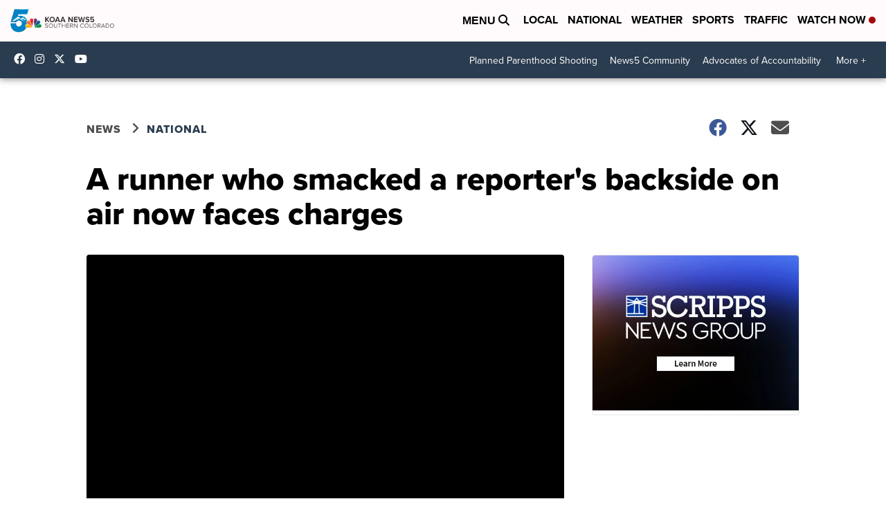

--- FILE ---
content_type: application/javascript; charset=utf-8
request_url: https://fundingchoicesmessages.google.com/f/AGSKWxUVuEVdT9HI7HewtAVhxECFZkBGDq9RQjoqqEBy2KAl8Pb65qo5kS8UFUr36igaXRhnhu_0GcCvXg_2TpCDJgFKuEFZhCAamZP4InYrXV4cftcApNO2BStWyds-dFc02wAUjcm76HbJuAtMx52580GezSrmXRhxk-X_7I_uhKrNEg2e7GpQ0Ijrg4FU/_.ads3-/adv-placeholder./ad-letter./js_adv_/sb-relevance.js
body_size: -1290
content:
window['6b65335c-42f8-496c-b3d6-0b6b468db87e'] = true;